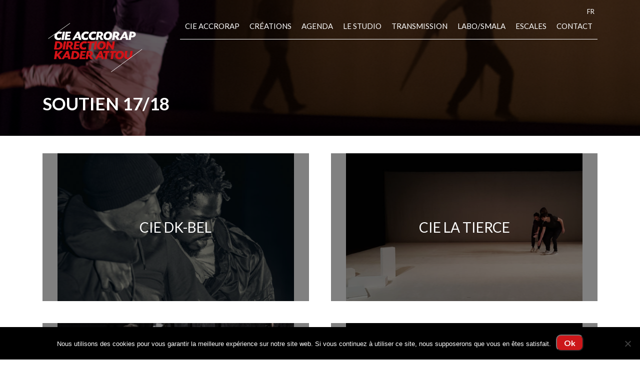

--- FILE ---
content_type: text/css; charset=utf-8
request_url: https://www.accrorap.com/wp-content/themes/ccn/style.css?ver=6.9
body_size: 7478
content:
/*
Theme Name: CCN
Description: CCN
Author: STUDIO VITAMINE
Author URL: https://www.studiovitamine.com
Template: wp-bootstrap-starter
Version: 1.0.0
Text Domain: ccn
*/
.sectionCrea iframe {
    aspect-ratio: 16/9;
    height: auto;
}
.gallery-grid {
    display: grid;
    grid-template-columns: repeat(auto-fit, minmax(150px, 1fr));
    gap: 10px;
}
.gallery-item {
    width: 100%;
    height: 150px; /* Ajustez la hauteur pour changer l'aspect des images */
    object-fit: cover; /* Assurez que les images couvrent l'espace sans être déformées */
}
body{
    font-family:'lato';
    font-size:1rem;
    color:#3b3b3b;
    line-height:1.5rem;
}
.langSwitch {
    position: absolute;

    right: 20px;
    top: -25px;
} .langSwitch a {
color:#fff;
}


img {
max-width: 100%;
    height:auto;
}
.pdfRight  {
padding-bottom:20px;
}
.pdfRight a {
display:block;
}
#mailpoet_form_1 .mailpoet_validate_success {
    font-weight: 600;
    color: #fff;
}
.vc_images_carousel{max-width: 100%;}
#footer-widget input.parsley-error,#footer-widget select.parsley-error,#footer-widget textarea.parsley-error {
    color:#fff;
}
#footer-widget .parsley-required,#footer-widget .parsley-custom-error-message {

    color:#fff;

}
.colLeft iframe {
width: 100%;
}
a
{

    color:#cc171a;
}
#map
{
    height: 438px;
}
.pl-30{
    padding-left:30px;
}
.pt-20{
    padding-top:20px;
}
.pb-20{
    padding-bottom:20px;
}
.pt-44{
    padding-top:44px;
}
.pb-44{
    padding-bottom:44px;
}
p a:hover
{
    text-decoration:underline;
    color:#cc171a;
}
a:hover
{
    text-decoration:none;
    color:#cc171a;
}
p {
    margin-top: 0;
    margin-bottom: 38px;
}
h1{

    text-transform:uppercase;
}
h2
{
    font-family: Lato;

    font-size: 2rem;

    font-weight: normal;

    font-style: normal;

    font-stretch: normal;

    line-height: normal;

    letter-spacing: normal;
    text-transform:uppercase;
    text-align: left;
    margin-bottom:25px;
    color: #000000;
}
h2:after
{
    content:" ";
    display:block;
    height:1px;
    margin-top:14px;
    width:70px;
    background:#db0e16;
}
.btnccn,a.btnccn
{
    background-color: #cc171a;
    border-radius: 10px;
    -moz-border-radius: 10px;
    -webkit-border-radius: 10px;
    font-family: Lato;

    font-size: 16px;

    font-weight: bold;

    font-style: normal;

    font-stretch: normal;

    line-height: normal;

    letter-spacing: normal;

    color: #ffffff;
    padding:5px 14px;
    display: inline-block;
    align-self: flex-start;
    margin-top: auto;
}
.btnAnim {
    color: #fff;
    cursor: pointer;
    font-size: 16px;
    box-shadow: none;
  border: none;
    font-weight: 400;
    line-height: 45px;
    margin: 0 0 2em;
    max-width: 250px;
    position: relative;
    text-decoration: none;
    text-transform: uppercase;
    width: 100%;
}
@media (min-width: 600px) {
    .btnAnim {
        margin: 0 1em 2em;
    }
}
.btnAnim:hover {
    text-decoration: none;
}

.btn-1 {
    background: #e02c26;
    font-weight: 100;
}
.btn-1.btn-primary {

    padding: 0;
    margin: 0;

}
.btn-1.btn-primary:hover {

    padding: 0;
    background-color:transparent;
    color:#000;

}
.btn-1 svg {
    height: 45px;
    left: 0;
    position: absolute;
    top: 0;
    width: 100%;
}
.btn-1 rect {
    fill: none;
    stroke: #000;
    stroke-width: 2;
    stroke-dasharray: 422, 0;
    transition: all 0.35s linear;
}

.btn-1:hover {
    background: rgba(225, 51, 45, 0);
    font-weight: 900;
    color:#000;
    letter-spacing: 1px;
}
.btn-1:hover rect {
    stroke-width: 5;
    stroke-dasharray: 37, 428;

    stroke-dashoffset: 61;
    transition: all 1.35s cubic-bezier(0.19, 1, 0.22, 1);
}
/*effect*/
/*contact*/

.addr.rsxSoc a{
    color:#1d1d1b;
}
.addr.rsxSoc a:hover{
    color:#db0e16;
}
.pl-30 .wpcf7-list-item{
    padding-left: 0;
    margin-left: 0;

}
.contactForm
{
margin-bottom:50px;
}
.contactForm strong{

    color:#3c3c3b;
    font-family: Lato;

    font-size: 20px;

    font-weight: normal;

    font-stretch: normal;

    font-style: normal;

    line-height: 1.55;

    letter-spacing: normal;
    display: block;
}
.contactForm .col-md-6,
.contactForm .col-md-12
{
    margin-bottom:20px;
}
.contactForm .form-control
{
    height: 45px;
}
.contactForm input.form-control::placeholder,
.contactForm textarea.form-control::placeholder
{
    color: #979797;
}
.textGrey
{
    color: #979797;
}
input[type="checkbox"], input[type="radio"] {


    margin-right: 5px;

}
.btn-primary {

    color:#fff;

    background-color:#db0e16;

    border-color:#db0e16;
    padding:7px 77px;

}

.btn-primary {

    color:#fff;

    background-color:#db0e16;

    border-color:#db0e16;
    padding:7px 77px;

}
.btn-primary:hover {

    color:#fff;

    background-color:#797979;

    border-color:#797979;
    padding:7px 77px;
    text-transform:uppercase

}
btn-primary.disabled, .btn-primary:disabled {

    color:#fff;

    background-color:#db0e16;

    border-color:#db0e16;
    opacity:0.2;

}
.contactForm textarea.form-control
{
    height: auto;
}
.adresse
{
    font-family: Lato;

    font-size: 20px;

    font-weight: normal;

    font-stretch: normal;

    font-style: normal;

    line-height: 1.55;

    letter-spacing: normal;
    color:#3c3c3b;
    margin-bottom:10px!important;
}
/*Actus*/
.cat-links a{

}
.alm-btn-wrap .alm-load-more-btn.done
{
    display:none;
}
.lesActus .alm-reveal{
    display: flex;

    flex-basis: 100%;

    justify-content: space-between;
    flex-wrap: wrap;
}
.lesActus .alm-reveal article {
    display: block;
    flex: 0 1 50%;
    margin-bottom:35px;

}
.lesActus .alm-reveal article .post-thumbnail img{
   max-width:100%;
    height:auto;

}
.entry-content
{
    font-family: Lato;

    font-size: 1rem;

    font-weight: normal;

    font-stretch: normal;

    font-style: normal;

    letter-spacing: normal;

    color: #000000;
}

.entry-content a
{

}

.entry-meta
{
    font-family: Lato;

    font-size: 16px;

    font-weight: normal;

    font-stretch: normal;

    font-style: normal;

    line-height: normal;

    letter-spacing: normal;


    color: #797979;
}
.entry-meta .categoryBlock
{
margin-top:15px;
margin-bottom:8px;
    line-height:12px;
}

.entry-meta .categoryBlock a
{
    font-size: 12px;

    font-weight: normal;

    font-stretch: normal;

    font-style: normal;

    line-height: normal;

    letter-spacing: normal;
    text-transform: uppercase;
    text-align: center;
    background-color: #cc171a;
    padding:3px 22px;
    display:inline-block;
    color: #ffffff;
}
.entry-meta h2
{
    font-family: Lato;

    font-size: 21px;

    font-weight: bold;

    font-stretch: normal;

    font-style: normal;

    line-height: normal;

    letter-spacing: normal;
    margin:8px 0;
    color: #000000;
}
.entry-meta h2::after {

    content: "";
    display: none;
}

.readMore
{
    font-size: 0.9rem;
    display: block;
    color: #cc171a;
    text-transform:uppercase;
}

.slideActusContainer {

    width: calc(100vw - 17px);
    position: relative;
    margin-left: -50vw;
    left: 50%;
    display: flex;
    align-items: center;
    padding: 80px 0;
    background:#f4f4f4;
    margin-top: 20px;
    margin-bottom: 50px;
    max-width: 100vw;

}
.preFooter
{
    background-color: #fff;
}
#sb_instagram > #sbi_images
{
    padding:0!important;
}
#sb_instagram #sbi_images .sbi_item {

    padding-right: 15px !important;

}
#sb_instagram #sbi_images .sbi_item:last-of-type {

    padding-right: 0px !important;

}
.slideActusContainer .infoActus *
{
    color:#fff;
}
.slideActusContainer:before
{
    content:" ";
    display:block;
    position: absolute;
    top: 80px;

    bottom: 80px;
    width:30%;
    background:#3a3a3a;
    z-index: 0;
}
.infoActus {

    flex: 1 0 25%;
    padding-left:5%;
    Padding-right:5%;
    z-index: 2;

}
.infoActus h2{

    font-size:21px;

}
.slideActus
{
    padding:40px 0;
    min-width: 0;

    min-height: 0;

}
.slideActus article
{

}
.slideActus .entry-meta
{
    font-family: Lato;

    font-size: 11px;

    font-weight: normal;

    font-stretch: normal;

    font-style: normal;

    line-height: normal;

    letter-spacing: normal;

    color: #969696;
}
.slideActus .entry-content
{
    font-family: Lato;

    font-size: 15px;

    font-weight: normal;

    font-stretch: normal;

    font-style: normal;

    line-height: 1.4;

    letter-spacing: normal;

    color: #383838;
}
.slideActus .categoryBlock
{

}
.slideActus .readMore
{
    font-size: 11px;

    font-weight: normal;

    font-stretch: normal;

    font-style: normal;

    line-height: normal;
    text-transform: uppercase;
    letter-spacing: normal;
margin-top:12px;
    color: #db0e16;
}
.slideActus article h2
{
    font-size: 15px;

    font-weight: bold;

    font-stretch: normal;

    font-style: normal;

    line-height: 1.4;

    letter-spacing: normal;

    color: #383838;
}
.slideActus h2
{
    white-space: nowrap;

    overflow: hidden;

    text-overflow: ellipsis;
}
.slick-arrow{
    color:#fff;
    background:#000000;
    height:34px;
    width:34px;
    display: flex;
    align-items: center;
    position:absolute;
    bottom: 60px;
    left: -55px;
    text-align: center;
    justify-content: center;
}
.slick-prev{

    left: -95px;
}
.slick-arrow:hover{
    color:#cc171a;
    background:#000000;
    cursor: pointer;
}
.slideActus article
{
    max-width: 450px;
    margin-right:20px;
    background: #ebebeb;
}
.slideActus article .entry-meta
{
    padding:0px 28px;
}
.slideActus article .entry-content
{
    padding:0px 28px;

    padding-bottom: 19px;
}
.slideActus article img
{
    width: 100%;
    height: auto;
}

/*HEADER*/
a.wpml-ls-link:hover
{
    color:#a4a4a4;
}
.topHead
{
    background: #3a3a3a;
    color: #fff;
    z-index: 6;
    padding: 22px 0;
    position: relative;
}
.wpml-ls-legacy-list-horizontal > ul {

    padding: 0;
    margin: 0 !important;
    list-style-type: none;
    display: flex;

}
.wpml-ls-legacy-list-horizontal {

    border: 1px solid transparent;
    padding: 0;
    clear: both;

}
.wpml-ls-item a {

    display: block;
    text-decoration: none;padding: 0px 5px;

    line-height: 1;
    font-size: 13px;

}
li.wpml-ls-item:first-of-type a {

    display: block;
    text-decoration: none;
    padding: 0px 0px;

    line-height: 1;
    font-size: 13px;

}
.wpml-ls-item a:after {

    background: #fff none repeat scroll 0 0;
    content: "";
    display:inline-block;
    height: 11px;
    margin-left:5px;
    width: 1px;
    vertical-align:bottom;

}
li.wpml-ls-item:last-of-type a:after {

    background: #fff none repeat scroll 0 0;
    content: "";
    display:none;
    height: 11px;
    width: 1px;
    vertical-align:bottom;

}
.topHead a
{
    color:#fff;
}
.topHead a:hover
{
    color:#cc171a;
}
.wpml-ls-current-language
{
    color:#a4a4a4;
}
.topHead a:hover
{
   text-decoration:none;
}
.surHead
{
    display: flex;

    align-items: center;

    justify-content: space-between;
}
.searchTop
{

}
.searchTop label {

    margin-bottom: 0rem;

}
.surHeadRight{
    display: flex;

    align-items: center;
}
.backHead{

    background-size: cover;
    height: auto;
    padding-top: 40px;
}
.backHead .container{

    position: relative;

}
.videoCont{
    position: absolute;
    top:0;
    bottom: 0;
    right: 0;
    left:0;
    overflow:hidden;
    text-align: center;
}
.videoCont video{

    min-height: 100vh;

    min-width: 100%;
    display: block;
    position: absolute;
    left: 50%;
    transform: translateX(-50%);
}

.overlay{
position: absolute;
    top: 0;
    bottom: 0;
    left: 0;
    right: 0;background: #000;
    z-index: 1;

}
.langSwitcher{
margin-right:35px;
}


.rsxSoc{

}

.rsxSoc a{
    padding: 0 5px;
}

/*Menu*/
.menubtn, .topHead
{
    display:none;
}
.hamburger {
    padding: 0;
    display: inline-block;
    cursor: pointer;
    transition-property: opacity, filter;
    transition-duration: 0.15s;
    transition-timing-function: linear;
    font: inherit;
    color: inherit;
    text-transform: none;
    background-color: transparent;
    border: 0;
    margin: 0;
    overflow: visible; }
.hamburger:hover {
    opacity: 0.7; }
.hamburger.is-active:hover {
    opacity: 0.7; }
.hamburger.is-active .hamburger-inner,
.hamburger.is-active .hamburger-inner::before,
.hamburger.is-active .hamburger-inner::after {
    background-color: #fff; }

.hamburger-box {
    width: 30px;
    height: 20px;
    display: inline-block;
    position: relative; }

.hamburger-inner {
    display: block;
    top: 50%;
    margin-top: -2px; }
.hamburger-inner, .hamburger-inner::before, .hamburger-inner::after {
    width: 30px;
    height: 2px;
    background-color: #fff;
    border-radius: 4px;
    position: absolute;
    transition-property: transform;
    transition-duration: 0.15s;
    transition-timing-function: ease; }
.hamburger-inner::before, .hamburger-inner::after {
    content: "";
    display: block; }
.hamburger-inner::before {
    top: -10px; }
    top: -10px; }
.hamburger-inner::after {
    bottom: -10px; }
.hamburger--spring .hamburger-inner {
    top: 2px;
    transition: background-color 0s 0.13s linear; }
.hamburger--spring .hamburger-inner::before {
    top: 8px;
    transition: top 0.1s 0.2s cubic-bezier(0.33333, 0.66667, 0.66667, 1), transform 0.13s cubic-bezier(0.55, 0.055, 0.675, 0.19); }
.hamburger--spring .hamburger-inner::after {
    top: 16px;
    transition: top 0.2s 0.2s cubic-bezier(0.33333, 0.66667, 0.66667, 1), transform 0.13s cubic-bezier(0.55, 0.055, 0.675, 0.19); }

.hamburger--spring.is-active .hamburger-inner {
    transition-delay: 0.22s;
    background-color: transparent !important; }
.hamburger--spring.is-active .hamburger-inner::before {
    top: 0;
    transition: top 0.1s 0.15s cubic-bezier(0.33333, 0, 0.66667, 0.33333), transform 0.13s 0.22s cubic-bezier(0.215, 0.61, 0.355, 1);
    transform: translate3d(0, 10px, 0) rotate(45deg); }
.hamburger--spring.is-active .hamburger-inner::after {
    top: 0;
    transition: top 0.2s cubic-bezier(0.33333, 0, 0.66667, 0.33333), transform 0.13s 0.22s cubic-bezier(0.215, 0.61, 0.355, 1);
    transform: translate3d(0, 10px, 0) rotate(-45deg); }
header .sub-menu
{
    z-index: 2;
}
header .sub-menu:hover
{
    z-index:4;
}
header .sub-menu a:hover
{
color:#b7b7b7!important;
}
header  .navbar  {

    display: flex;
    justify-content: space-between;

}
header  #main-nav{

    align-self: start;
    border-bottom: 1px solid #fff;
}
header  #main-nav li{

    position:relative;
}
header  #main-nav a{

   color:#fff;
    font-family: Lato;

    font-size: 15px;

    font-weight: normal;
    font-style: normal;
    padding: 0 10px;
    font-stretch: normal;

    line-height: normal;
    text-transform:uppercase;
    letter-spacing: normal;

    text-align: center;

    padding-bottom: 17px;

    display: inline-block;
}
header #main-nav a:hover{

 text-decoration:none;
}
header .current-menu-item{

}
header  #main-nav a:after{
    content: "";
    display: block;
    width: 0;
    min-width:0;
    height: 1px;
    background: #cc171a;
    position: absolute;

}
header .current-menu-item:after,#main-nav li:hover:after{
    content: "";
    display: block;
    width: 100%;
    min-width:100%;
    height: 1px;
    background: #cc171a;
    position: absolute;

}
header #main-nav .menu-item-has-children .sub-menu{
    top: -0px;
    opacity: 0;
   visibility: hidden;
    position: absolute;
    text-align: left;
    left: 50%;
    transform: translateX(-50%);

    background:url("./assets/img/backMenu.png") no-repeat top center;
    min-width: 185px;
    width: 100%;
    list-style: none;
    padding-left: 0;

}
header #main-nav li.menu-item-has-children:hover .sub-menu{
    display: block;
    opacity:1;
    position: absolute;
    visibility: visible;
    width: 100%;
    padding-top:20px;
    padding-left: 0;
    top:40px;
    -webkit-transition: top 500ms, opacity 500ms;
    -moz-transition: top 500ms, opacity 500ms;
    -ms-transition: top 500ms, opacity 500ms;
    -o-transition: top 500ms, opacity 500ms;
    transition: top 500ms, opacity 500ms;

}

header #main-nav .sub-menu li {
padding:5px 20px;
    background-color: #242424;
    line-height: 1;
    margin-bottom:1px;
}
header #main-nav .sub-menu li a{
    font-family: Lato;
    padding: 0;
    font-size: 12px;

    font-weight: bold;

    font-style: normal;

    font-stretch: normal;

    line-height: normal;

    letter-spacing: normal;

    text-align: left;

    color: #ffffff;
}
header #main-nav .sub-menu  a::after {

    content: "";
    display: none;


}
header .sub-menu .current-menu-item::after, #main-nav .sub-menu li:hover::after {

    content: "";
    display: none;

}
/*Recherche*/
#globalSearch input
{
    background: transparent;

    border: 0;

    border-bottom-color: currentcolor;
    border-bottom-style: none;
    border-bottom-width: 0px;

    border-bottom: 1px solid #fff;

    border-radius: 0;

    padding: 0;
    width:0px;
    height: auto;
}
#globalSearch input.active
{
color:#fff;outline-style:none;
    box-shadow:none;
    width:185px;
    -webkit-transition: width 200ms;
    -moz-transition: width 200ms ;
    -ms-transition: width 200ms ;
    -o-transition: width 200ms ;
    transition: width 200ms ;
}
#globalSearch input::placeholder { /* Chrome, Firefox, Opera, Safari 10.1+ */
    color: #fff;
    opacity: 1; /* Firefox */
}
.searchSubmit{
    display: none;

}
.searchSubmit.active{
    display: inline-block;
    cursor:pointer;

}


#globalSearch input:-ms-input-placeholder { /* Internet Explorer 10-11 */
    color: #fff;
}

#globalSearch input::-ms-input-placeholder { /* Microsoft Edge */
    color: #fff;
}
/*metahead pages*/
#breadcrumbs {
    margin-bottom: 5px;
}
#breadcrumbs span{
    font-family: Lato;

    font-size: 13px;

    font-weight: normal;

    font-style: normal;

    font-stretch: normal;

    line-height: normal;

    letter-spacing: normal;
    text-transform: lowercase;
    color: #ffffff;
}
#breadcrumbs span a{
    font-family: Lato;

    font-size: 13px;

    font-weight: normal;

    font-style: normal;

    font-stretch: normal;

    line-height: normal;

    letter-spacing: normal;
    text-transform: lowercase;
    color: #ffffff;
    text-decoration: underline;
}
#breadcrumbs span a:hover{

    text-decoration: none;
}

#entryHeader{
    background:transparent;
    padding: 36px 0px;
    margin-bottom: 35px;
}
.page.page-id-153 #entryHeader{

    margin-bottom: 0px;
}
#entryHeader h1{
    font-family: Lato;

    font-size: 2.2rem;

    font-weight: bold;

    font-style: normal;

    font-stretch: normal;

    line-height: normal;

    letter-spacing: normal;

    color: #ffffff;
}

/*Footer*/
.home .preFooter{
    padding-top: 100vh;
}
#footer-widget input[type="submit"]:hover {

    padding: 16px 22px;
    background:#3e3e3e;

    border: 1px solid  #3e3e3e;

    color: #fff;
    font-size: 15px;

}
#footer-widget .rsxSoc a:hover{
color:#b5b5b5;
}
#footer-widget a:hover{
color:#b5b5b5!important
}
#colophon  a:hover
{
    color:#b5b5b5;
}
#mailpoet_form_1 .mailpoet_paragraph {


    margin-bottom: 20px;

}
#mailpoet_form_1 .mailpoet_paragraph:last-of-type {

    margin-bottom: 0px;

}
#footer-widget
{
    color:#fff;
    background:#cc171a;
    padding-bottom:58px;
}
#footer-widget a
{
    color:#fff;
}
.topFooter
{
    padding-top:58px;
    padding-bottom:35px;
    margin-bottom:35px;
    border-bottom:1px solid #fff;
    justify-content: space-between;
}

#footer-widget a.nav-link{
    font-family: Lato;
    padding: 0;
    font-size: 17px;
    text-transform: uppercase;
    font-weight: normal;

    font-style: normal;

    font-stretch: normal;

    line-height: 1.59;

    letter-spacing: normal;

    color: #ffffff;
}
#footer-widget .nav {
    display: flex;
    flex-wrap: wrap;
}
#footer-widget .nav li {
    flex: 1 0 50%;
    box-sizing: border-box;
}
#footer-widget .sub-menu{
    display:none;
}
#footer-widget .flex-column{
    flex-direction: row!important;
}
#colophon
{
    background:#1c1c1c;
}
#colophon,
#colophon a
{
    font-family: Lato;

    font-size: 15px;

    font-weight: normal;

    font-style: normal;

    font-stretch: normal;

    line-height: normal;

    letter-spacing: normal;

    color: #ffffff;
}
.subFooter
{
    background:#fff;
    font-family: Lato;

    font-size: 15px;

    font-weight: normal;

    font-style: normal;

    font-stretch: normal;

    line-height: normal;

    letter-spacing: normal;

    color: #000;
}
.subFooter .container
{
   display:flex;
    justify-content: space-between;

    align-items: center;
}
.subFooter .container > div
{
   display:flex;
    justify-content: space-between;

    align-items: center;
}
.subFooter img
{
    max-width:100%;
    height:auto;
    flex:0 1 100%;
    margin-right:60px;
}
.subFooter p
{
    margin-bottom:0;
}
#footer-widget h3{

    font-family: Lato;

    font-size: 17px;

    font-weight: bold;

    font-style: normal;

    font-stretch: normal;
    text-transform: uppercase;
    line-height: normal;

    letter-spacing: normal;


    color: #ffffff;

}
#footer-widget .widget-title{

    margin-bottom:30px;

}
#footer-widget #mailpoet_form_1 .mailpoet_text{
    border: solid 1px #dfdfdf;
    width: 100%;
    background:transparent;
    padding:16px 20px;

}
#footer-widget input[type="submit"]{
    padding:16px 22px;
    background:#2c2c2c;
    border:1px solid #2c2c2c;
    color:#fff;
    font-size: 15px;

}
#footer-widget #mailpoet_form_1 .mailpoet_text::placeholder { /* Chrome, Firefox, Opera, Safari 10.1+ */
    color: #fff;
    opacity: 1; /* Firefox */
}



#footer-widget #mailpoet_form_1 .mailpoet_text:-ms-input-placeholder { /* Internet Explorer 10-11 */
    color: #fff;
}

#footer-widget #mailpoet_form_1 .mailpoet_text::-ms-input-placeholder { /* Microsoft Edge */
    color: #fff;
}
.site-info{
text-align:center;
    line-height:22px;
}
.site-info ul{
    list-style: none;
    display:inline-block;
    margin:0;
    padding:0;
}
.site-info .menu-pied-de-page-container{
    list-style: none;
    display:inline-block;
    margin:0;
    padding:0;
}
.site-info ul li{
display:inline-block;
}
.site-info ul li:after{
    content:" - ";
}
.site-info ul li a{

}
/*Creations et agenda*/
.post-type-archive-creations #primary{
    padding-bottom:70px;
}
.grecaptcha-badge{
    opacity:0!important;
}
.listeCrea
{

}
.listeCreaAgenda  .uneCrea.col-md-6
{
    flex-basis: 48%;
}
 .uneCrea
{
     position: relative;
     margin-bottom: 4%;
     display: flex;
     overflow: hidden;
     padding-right: 30px;
     padding-left: 30px;
}
 .listeCreaAgenda .uneCrea
{
     flex-direction: column;
}
.creaContainer{

    transition: all 0.2s ease;
}
.creaContainer:hover{
    transform:scale(1.2);
    transition: all 0.2s ease;
}
.creaContainer:hover h3{

}
.listeCrea a{
    display:block;
    z-index: 2;
}
.listeCrea h3{
    position: absolute;
    top: 50%;

    transition: all 0.2s ease;
    z-index: 2;
    transform: Translate(-50%,-50%);
    text-align: center;
    width: 80%;
    left: 50%;
    color:#fff;
    overflow: hidden;
    text-overflow: ellipsis;
    text-transform: uppercase;
}
.listeCrea .overlay{

    display: block;
    background: #000;
    opacity: 0.5;
    position: absolute;
    top: 0;
    bottom: 0;
    left: 0;
    right: 0;
    z-index: 1;
}
.listeCrea .col-md-6 {
    -ms-flex: 0 0 48%;
    flex: 0 0 48%;
    max-width: 48%;
}
/*Fiche creation */
.menuInterne{
    display:flex;
    margin-bottom:30px;
}
.menuInterne .btnCCN{

    font-family: Lato;

    font-size: 13px;

    font-weight: normal;

    font-style: normal;

    font-stretch: normal;

    line-height: normal;
    flex: 1 1 0;
    letter-spacing: normal;
    background:#ededed;
    text-transform:uppercase;
    text-align: center;
    padding: 10px 24px;
    margin-right:5px;
    color: #000;
    display: flex;

    align-items: center;

    justify-content: center;
}
.menuInterne .btnCCN.active, .menuInterne .btnCCN:hover{
cursor:pointer;
background:#cc171a;
    color: #ffffff;
}
.sectionCrea
{
    display: none;
}
.sectionCrea.active
{
    display: block;
}

.colLeft
{
    padding-right: 80px;
    padding-bottom: 80px;
}
.colRight
{
padding-left:30px;
    border-left:2px solid #cfcfcf;
}
.row-full{
    width: calc(100vw - 8px);
    position: relative;
    margin-left: -50vw;
    margin-top: 0px;
    left: 50%;
}
.teaser{
    width:100%;
}
.bgGris
{
    background:#f4f4f4;
    padding:60px;
}
.colRight h2
{
    font-size: 20px;
    color:#cc171a;
    font-family: lato;
    font-weight: bold;
}
.colRight h2:after
{
    content:" ";
    display:block;
    height:9px;
    margin-top:25px;
    width:70px;
    background:#cc171a;
}
.colRight h3
{
    font-size: 20px;
    color:#000;
    text-transform:uppercase;
    font-family: lato;
    font-weight: bold;
}
.introCrea
{
    padding: 0 15px;
    width:100%;
}
.dateRight img, .pdfRight img{
    margin-bottom:10px;
}
/*Liste Agenda*/

.uneCrea img
{
    width: 100%;
    aspect-ratio: 4/3;
    object-fit: cover;
}
.metaInfos{
    display:flex;
    justify-content: space-between;
    margin-top:20px;
}
.dateTournee
{
width:100%;
}
.dateContainer
{
    display: flex;
    flex-direction: column;
    flex-wrap: nowrap;
    align-items: flex-start;
    margin-bottom: 20px;
}
.city{
    font-size:16px;
}
.city > .separator:last-of-type{
    display:none;
}
.pinBack{
    width:44px;
    height:44px;
    flex-grow: 0;
    -webkit-border-radius: 45px;
    -moz-border-radius: 45px;
    border-radius: 45px;
    flex-shrink: 0;
    background:#f6f6f6 url('./assets/img/pin.png') no-repeat center center;

    margin-right:8px;
}
.dateTournee > .dateContainer:last-of-type{

    margin-bottom:10px;
}
.lieuxTournee{
width:20%;
}
.dateTournee h3
{
    padding-top: 7px;
    padding-bottom:7px;
    border-bottom:1px solid #e7e7e7;
    margin-bottom:16px;
}
.metaInfos h3{
    font-family: Lato;

    font-size: 20px;

    font-weight: bold;

    font-style: normal;

    font-stretch: normal;

    line-height: 27px;

    letter-spacing: normal;

    color: #cc171a;
}
.dateTournee h3
{
    background: none;
    padding-left: 0px;
    border-bottom: 0px solid #e7e7e7;
    margin-bottom: 0;
}
.lieuxTournee h3
{

    padding-left:30px;
}
.dateContainer .btnccn{
    border:1px solid #B5191D;
    padding: 6px 25px;
    color:#B5191D;
    background:#fff;
    border-radius: 0;
    text-transform: uppercase;
    margin-top: 20px;
    width: 50%;
    text-align: center; transition: all ease 0.3s;
}
.dateContainer .btnccn.grey{
    border:1px solid #6F6F6F;
    padding: 6px 25px;
    color:#fff;
    background:#6F6F6F;
    border-radius: 0;
    text-transform: uppercase;
    margin-top: 12px;
    width: 50%;
    text-align: center; transition: all ease 0.3s;
}
.listeCreaAgenda h2{
    font-size: 20px;
}
.listeCreaAgenda .separator{
    width:100%;
    height:1px;
    background: #B7B7B7;
    margin-top: 25px;
    margin-bottom: 15px;
}
.dateContainer .btnccn:hover{
    transition: all ease 0.3s;
    color:#fff;
    background:#B5191D;
}
.dateContainer .btnccn.grey:hover{
    transition: all ease 0.3s;
    color:#6F6F6F;
    background:#fff;
}
.theMonth
{
    font-family: Lato;

    font-size: 18px;

    font-weight: bold;

    font-style: normal;

    font-stretch: normal;

    line-height: normal;
    letter-spacing: normal;
    display:inline-block;;
    text-align: center;
    padding:13px 43px;
    color: #ffffff;
    white-space: nowrap;
    text-transform: uppercase;
    border-radius: 10px;
    -moz-border-radius: 10px;
    -webkit-border-radius: 10px;
    background-color: #cc171a;
    margin-right: 20px;
}
.filet
{

    width:100%;
    height:2px;
    display: block;
    background:#979797;
}
.currentMonth
{display: flex;
    justify-content: space-between;
    align-items: center;
    margin-bottom:32px;

}
.labelMonth
{
    font-family: Lato;

    font-size: 16px;

    font-weight: bold;

    font-style: normal;

    font-stretch: normal;

    letter-spacing: normal;
    line-height: 35px;
    color: #db0e16;
    margin-right:15px;
    margin-bottom:0;
}
.labelMonth i
{

    font-size: 14px;
    color: #252c32;
    margin-right:4px;

}
.monthSwitcher
{
    display: flex;
    margin-bottom:30px;
    padding: 25px;

    background:#eee;
}
.selectMonth:hover
{
    cursor:pointer;
}
.selectContainer
{
    position: relative;

    cursor:pointer;
    overflow: hidden;

    width: auto;

    display: inline-block;
    border-radius: 10px;

    border: solid 1px #252c32;

    background-color: #ffffff;
}
.selectMonth{

    -webkit-appearance: none;
    -moz-appearance: none;
    appearance: none;
    position: relative;
    /*
        On est sûr de ne plus voir
        la flèche native
    */

    height: auto;
    border: 0;
    margin: 0;padding-left: 20px;
    padding-right: 40px;
    border-radius: 0;

    text-transform: capitalize;
    overflow: hidden;
    text-overflow: ellipsis;
    padding-top: 0px;

}
.selectMonth option{

    text-transform: capitalize;

}

.selectContainer:after{
    content: '';
    position: absolute;
    top: 50%;
    margin-top: -3px;
    right: .75em;
    display: block;
    width: 0; height: 0;
    border-color: transparent;
    border-top-color: #444;
    border-width: 6px;
    border-style: solid;
    pointer-events: none;
}
/*404*/
#globalSearch input.active {

    border-bottom: 1px solid gray;
}
.navbar-brand img{
    max-height:100px;
}
/**/
@media all and (min-width: 1200px) {
    #main-nav.collapse:not(.show) {

        display: inherit;

    }
    .hamburger
    {
        display: none;
    }
    #content,.preFooter,footer,#footer-widget{
        display: block!important;
    }
    .logoOverlay{
display:none;
    }

}
@media all and (max-width: 1200px) {
    .logoOverlay{
        display:block;
    }
    .navbar-brand.hide {
        z-index: -5;
    }
    .menubtn,.topHead
    {
        display:block;
        z-index: 10;
    }

    .collapsing
    {
        transition: height 0.2s linear!important;
    }
    .open.collapsing
    {
        transition: height .5s linear!important;
    }
    .hamburger
    {
        display: block;
    }

    .slick-arrow {


        bottom: -44px;
        text-align: center;
        justify-content: center;

    }
    .topHead
    {
        position: fixed;

        width: 100%;
        top:0;
    }
    .backHead {

        margin-top: 70px;

    }

    .slick-prev {

        left: calc(50% - 39px);

    }
    .slick-next {

        left:calc(50% + 5px);

    }
    header #main-nav {


        position: absolute;
        right: 0;
        text-align: right;
        border-bottom:0px;
        z-index: 7;

    }
    .overlayMenu{
        content:" ";
        visibility: visible;
        position: fixed;
        height:4000px;
        transform: rotate(40deg) translateY(0px);
        width:4000px;
        background:rgba(204 ,23,26,1);
        transition: all 0.2s ease-in;
        left: -100%;
        top: -200%;
        z-index: 2;

    }
    .overlayMenu.hide{
        left: -100%;
        top: -100%;
        visibility: hidden;
        transition: all 0.4s ease-in;
        transform: rotate(40deg) translateY(-100%);

    } .logoOverlay.hide{

              left: -400px;
              top: -400px;
        visibility: hidden;
        transition: all 0.4s ease-in;
    }
    .logoOverlay{
        background:white;

        transition: all 0.2s ease-in;
        transform: translateX(-50%) rotate(-40deg);
        visibility:visible;
        top: 40px;
        left: 0;
        position: fixed;
        width: 1000px;
        text-align: center;
        height: 275px;
        z-index: 9;
        box-shadow: 0 1px 15px rgba(0,0,0,0.3);
    }
    .logoOverlay img {
        transform: rotate(40deg);
        bottom: 35px;
        position: absolute;
        right: 300px;
        max-width: 190px;
    }
    header #main-nav .menu-item-has-children .sub-menu:hover ,
    header #main-nav .menu-item-has-children .sub-menu {

        top: -2px;
        opacity: 1;
        visibility: visible;
        position: relative;
        text-align: right;
        left: 0;
        transform: none;
        background:none;
        min-width: auto;
        width: auto;
        list-style: none;
        padding-left: 0;

    }
    header #main-nav a {

        font-size: 18px;
        padding: 0;

    }
    #menu-general > .menu-item {


        padding-bottom:30px;

    }
    header #main-nav .sub-menu li {

        padding: 5px 0px;
        background-color:transparent;
        line-height: 1;
        margin-bottom: 1px;

    }
    header #main-nav li.menu-item-has-children:hover .sub-menu {

        display: block;
        opacity: 1;
        position: relative;
        visibility: visible;
        width: auto;
        padding-top: 0px;
        padding-left: 0;
        top: 0px;
        -webkit-transition:none;
        -moz-transition:none;
        -ms-transition:none;
        -o-transition:none;
        transition:none;

    }
    .navbar-brand{
        margin:auto;
        opacity:1;
        transition: all 0.5s ease;
    }

    .navbar-brand.hide{
        margin:auto;
        opacity:0;
        transition: all 0.5s ease;
    }
    .slideActusContainer::before {


        display: none;

    }
    .slideActusContainer {

        width: 100vw;
        flex-wrap: wrap;
        padding: 24px 0;

    }
    .slideActusContainer .infoActus *{


       color:#272727;

    }
    .slideActusContainer .infoActus p {

     margin-bottom:0;

    }
    .slideActus article {

        background:#f4f4f4;

    }
    .slideActus article {
        margin-right: 10px;
        margin-left: 10px;
    }
    .slideActus article .entry-meta {

        padding: 0px;

    }
    .slideActus {

        padding: 40px 15px;

    }
    .slideActus article .entry-content {

        padding: 0px;
        padding-bottom: 19px;

    }
    .subFooter .container {

        display: flex;
        justify-content: space-between;
        align-items: center;
        flex-direction: column;

    }
    .subFooter img {

        max-width: 100%;
        height: auto;
        margin-right: 0;
        margin-bottom:25px;

    }
    .subFooter .container > div
    {
        flex-direction: column;
    }


}
@media all and (max-width: 992px) {
.backVid{
    background: #000 url("./assets/img/home_mobile.jpg") center bottom no-repeat;
    background-size: contain;
    min-height: 100vh;
    min-width: 100%;
    display: block;
    position: absolute;
    left: 50%;
    transform: translateX(-50%);
}
    .backVid video{
        display: none;
    }
}
@media all and (max-width: 768px) {
    .lesActus .alm-reveal article {

        display: block;
        flex: 0 1 100%;
        margin-bottom: 35px;

    }
    .listeCreaAgenda .uneCrea.col-md-6 {

        flex-basis: 100%;

    }
    .topFooter {

        flex-direction: column;
        align-items: center;

    }
    #footer-widget .widget-title {

        margin-bottom: 20px;
        margin-top: 25px;

    }
    #footer-widget input[type="submit"] {


        width: 100%;

    }
    .colLeft
    {
        padding-right: 15px;
    }
    .colRight
    {
        padding-left:15px;
        border-left:0px solid #cfcfcf;
    }
    .rsxSoc a {
        padding: 0 10px;
    }
    .bgGris
    {
        background:#f4f4f4;
        padding:15px;
    }
}
@media all and (max-width: 540px) {
    header #main-nav {

        padding-top: 0px;
    }
    .listeCrea .col-md-6 {
        -ms-flex: 0 0 100%;
        flex: 0 0 100%;
        max-width: 100%;
    }
}
@media all and (max-width: 480px) {
    header #main-nav {

        padding-top: 40px;
    }
    #globalSearch input.active {
        color:
                #fff;
        outline-style: none;
        box-shadow: none;
        width: 95px;
        -webkit-transition: width 200ms;
        -moz-transition: width 200ms;
        -ms-transition: width 200ms;
        -o-transition: width 200ms;
        transition: width 200ms;
    }
    .listeCrea .col-md-6 {
        -ms-flex: 0 0 100%;
        flex: 0 0 100%;
        max-width: 100%;
    }
}
@media all and (max-width: 450px) {
    header #main-nav {

        padding-top: 80px;
    }
}

@media all and (max-width: 440px) {
    .monthSwitcher {

        flex-direction: column;
    }

    #footer-widget .nav {
        display: block;
        flex-wrap: wrap;
    }
    .menuInterne {
        display: flex;
        margin-bottom: 30px;
        flex-wrap: wrap;
    }
    .menuInterne .btnCCN {
        margin-bottom: 5px;
    }
}




--- FILE ---
content_type: application/javascript; charset=utf-8
request_url: https://www.accrorap.com/wp-content/themes/ccn/assets/js/custom.js?ver=6.9
body_size: 60
content:
jQuery( document ).ready(function() {
    let headHeight = jQuery("#masthead").height();
    let winheight = jQuery( window ).height();
    headHeight = winheight-headHeight;
    headHeight = headHeight+"px";
   jQuery(".home .preFooter").css("padding-top" , headHeight);

});